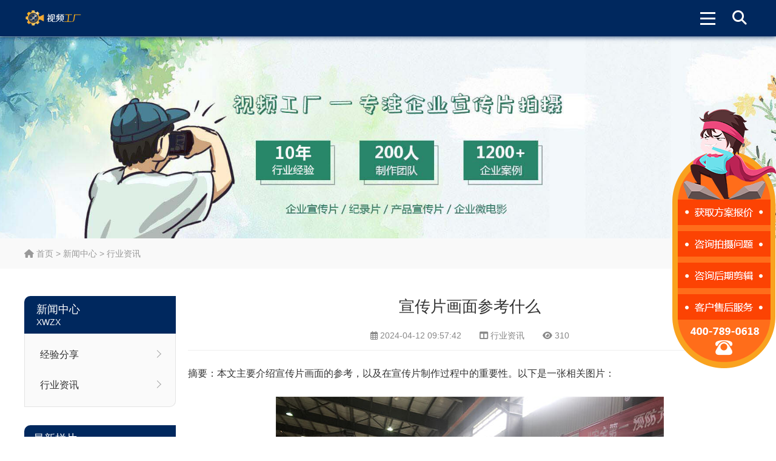

--- FILE ---
content_type: text/html; charset=utf-8
request_url: https://www.docufty.com/hyzx/25299.html
body_size: 4902
content:
<!DOCTYPE html>
<html lang="zh-CN">
<head>
<meta charset="UTF-8"/>
<meta http-equiv="Cache-Control" content="no-transform"/>
<meta http-equiv="Cache-Control" content="no-siteapp"/>
<meta name="applicable-device" content="pc,mobile"/>
<meta http-equiv="X-UA-Compatible" content="IE=edge,chrome=1"/>
<meta name="renderer" content="webkit">
<meta name="format-detection" content="telephone=no"/>
<meta name="viewport" content="width=device-width, initial-scale=1.0, maximum-scale=1.0, user-scalable=no"/>
<title>宣传片画面参考什么-视频工厂</title>
    <meta property="og:type" content="article" />
    <meta property="og:title" content="宣传片画面参考什么-视频工厂" />
    <meta property="og:site_name" content="视频工厂" />
    <meta property="og:url" content="https://www.docufty.com/hyzx/25299.html">      
	<meta property="og:image" content="https://www.docufty.com/uploads/tupian2/url105.jpg" />      
	<meta property="og:description" content="摘要：本文主要介绍宣传片画面的参考，以及在宣传片制作过程中的重要性。以下是一张相关图片：一、故事情节故事情节是宣传片成功的关键所在，因此在制作宣传片时，必须..." />
<meta name="description" content="摘要：本文主要介绍宣传片画面的参考，以及在宣传片制作过程中的重要性。以下是一张相关图片：一、故事情节故事情节是宣传片成功的关键所在，因此在制作宣传片时，必须..."/>
<link rel="icon" href="https://www.docufty.com/zb_users/upload/2023/07/202307111689059893452859.ico" type="image/x-icon"/>
<link rel="stylesheet" type="text/css" href="https://www.docufty.com/zb_users/theme/aymtwelve/style/css/all.min.css" media="screen"/>
<link rel="stylesheet" type="text/css" href="https://www.docufty.com/zb_users/theme/aymtwelve/style/style.css" media="screen"/>
<script src="https://www.docufty.com/zb_system/script/jquery-2.2.4.min.js" type="text/javascript"></script>
<script src="https://www.docufty.com/zb_system/script/zblogphp.js" type="text/javascript"></script>
<script src="https://www.docufty.com/zb_system/script/c_html_js_add.php" type="text/javascript"></script>
<script src="/js/kefu.js" type="text/javascript"></script>
<!--[if lt IE 9]>
<script type="text/javascript" src="https://www.docufty.com/zb_users/theme/aymtwelve/scripts/html5shiv.v3.72.min.js"></script>
<![endif]-->
<link rel="canonical" href="https://www.docufty.com/hyzx/25299.html" />
</head>
<body>
<header id="header">
	<div class="inner">
				<div id="logo">
			<a title="视频工厂" href="https://www.docufty.com/" style="background-image:url(https://www.docufty.com/zb_users/upload/2023/07/202307111689059807342227.png);">视频工厂</a>
		</div>
				<div class="search">
			<div class="btn"><i class="fas fa-search"></i></div>
			<div class="searchForm">
				<form name="search" method="post" action="https://www.docufty.com/zb_system/cmd.php?act=search">
					<input type="text" name="q" id="edtSearch" class="text" value="" placeholder="输入关键词搜索..." x-webkit-speech=""/>
					<button type="submit" id="btnPost" name="submit" class="submit"><i class="fas fa-search"></i></button>
				</form>
			</div>
		</div>
		<div class="navBtn">
			<span></span>
		</div>
		<nav class="nav">
			<ul>
				<li class="navbar-item"><a href="https://docufty.com/" title="">首页</a></li><li class="navbar-item"><a href="https://docufty.com/yszp/" title="影视案例">影视案例</a></li><li class="navbar-item"><a href="https://docufty.com/pshx/" title="拍摄花絮">拍摄花絮</a></li><li class="navbar-item"><a href="https://docufty.com/xwzx/" title="新闻中心">新闻中心</a></li>			</ul>
		</nav>		
		<div class="clear"></div>
	</div>
	
</header>
<div class="blank"></div>
<div class="banner" style="background-image:url(https://www.docufty.com/zb_users/upload/2023/07/202307111689060009495292.jpg);"></div>
<div class="breadcrumb">
	<div class="inner">
		<a href="https://www.docufty.com/" title="视频工厂"><i class="fas fa-home"></i> 首页</a>
				 &gt; <a href="https://www.docufty.com/xwzx/" title="查看新闻中心中的全部文章">新闻中心</a>  &gt; <a href="https://www.docufty.com/hyzx/" title="查看行业资讯中的全部文章">行业资讯</a> 			</div>
</div>
    <div class="slider">
        <a href="javascript:openkf();" rel="nofollow">
		    <img src="/images/slider.png" class="pctu"> 
	    </a>
    </div><div class="wrapper">
	<div class="inner">
	    <aside class="sidebar">
    			<div class="sidemenu">
		<hgroup class="title">
			<h2>新闻中心</h2>
			<h3>xwzx</h3>
		</hgroup>
		<ul>
		    <li><a href="https://www.docufty.com/jyfx/" title="经验分享">经验分享</a></li><li><a href="https://www.docufty.com/hyzx/" title="行业资讯">行业资讯</a></li>		</ul>
	</div>
	    	<section class="widget">
		<h3>最新样片</h3>
						<ul>
						<li class="pic">
				<figure class="thumbnail">
					<a href="https://www.docufty.com/xcp/27788.html" title="新能源汽车概念片">
						<img src="https://video-factory.oss-cn-qingdao.aliyuncs.com/2024/11/che.jpg" alt="新能源汽车概念片"/>
					</a>
				</figure>
				<p><a href="https://www.docufty.com/xcp/27788.html" title="新能源汽车概念片">新能源汽车概念片</a></p>
			</li>
						<li class="pic">
				<figure class="thumbnail">
					<a href="https://www.docufty.com/xcp/27787.html" title="机场品牌宣传片">
						<img src="https://video-factory.oss-cn-qingdao.aliyuncs.com/2024/11/jichang.jpg" alt="机场品牌宣传片"/>
					</a>
				</figure>
				<p><a href="https://www.docufty.com/xcp/27787.html" title="机场品牌宣传片">机场品牌宣传片</a></p>
			</li>
						<li class="pic">
				<figure class="thumbnail">
					<a href="https://www.docufty.com/xxp/27786.html" title="智慧水利企业形象宣传片">
						<img src="https://video-factory.oss-cn-qingdao.aliyuncs.com/2024/11/shuiwu.jpg" alt="智慧水利企业形象宣传片"/>
					</a>
				</figure>
				<p><a href="https://www.docufty.com/xxp/27786.html" title="智慧水利企业形象宣传片">智慧水利企业形象宣传片</a></p>
			</li>
						<li class="pic">
				<figure class="thumbnail">
					<a href="https://www.docufty.com/dhp/27785.html" title="篮球鞋三维广告片">
						<img src="https://video-factory.oss-cn-qingdao.aliyuncs.com/2024/11/xie.jpg" alt="篮球鞋三维广告片"/>
					</a>
				</figure>
				<p><a href="https://www.docufty.com/dhp/27785.html" title="篮球鞋三维广告片">篮球鞋三维广告片</a></p>
			</li>
						<li class="pic">
				<figure class="thumbnail">
					<a href="https://www.docufty.com/xcp/27015.html" title="供应链宣传片">
						<img src="https://www.docufty.com/zb_users/upload/2024/08/202408231724383926692187.jpg" alt="供应链宣传片"/>
					</a>
				</figure>
				<p><a href="https://www.docufty.com/xcp/27015.html" title="供应链宣传片">供应链宣传片</a></p>
			</li>
					</ul>
			</section>
	
	<section class="widget">
		<h3>最新资讯</h3>
						<ul>
						<li class="text">
				<a href="https://www.docufty.com/jyfx/32276.html" title="2026公司拜年视频：不仅是问候，更是品牌实力的硬核输出">2026公司拜年视频：不仅是问候，更是品牌实力的硬核输出</a>
				<time pubdate="2026-01-22 11:39:13">2026-01-22 11:39:13</time>
			</li>
						<li class="text">
				<a href="https://www.docufty.com/hyzx/32275.html" title="领跑硬科技赛道：半导体企业宣传片拍摄制作的逻辑与艺术">领跑硬科技赛道：半导体企业宣传片拍摄制作的逻辑与艺术</a>
				<time pubdate="2025-12-29 10:28:36">2025-12-29 10:28:36</time>
			</li>
						<li class="text">
				<a href="https://www.docufty.com/hyzx/32274.html" title="品牌宣传片怎么拍？从故事内核到成片交付的实战全解析">品牌宣传片怎么拍？从故事内核到成片交付的实战全解析</a>
				<time pubdate="2025-12-06 15:23:46">2025-12-06 15:23:46</time>
			</li>
						<li class="text">
				<a href="https://www.docufty.com/jyfx/32273.html" title="企业宣传片拍摄价格到底怎么算？详细费用构成一次说清">企业宣传片拍摄价格到底怎么算？详细费用构成一次说清</a>
				<time pubdate="2025-11-14 11:29:51">2025-11-14 11:29:51</time>
			</li>
						<li class="text">
				<a href="https://www.docufty.com/hyzx/32272.html" title="高铁设备行业动画制作多少钱">高铁设备行业动画制作多少钱</a>
				<time pubdate="2025-09-27 09:31:38">2025-09-27 09:31:38</time>
			</li>
						
		</ul>
			</section>
	
</aside>		<main class="main">
						<article class="details cate15">
	<h1 class="title">宣传片画面参考什么</h1>
	<div class="meta">
		<span><i class="far fa-calendar-alt"></i> <time pubdate="2024-04-12 09:57:42">2024-04-12 09:57:42</time></span>
		<span><i class="fas fa-columns"></i> <a href="https://www.docufty.com/hyzx/" title="行业资讯" target="_blank">行业资讯</a></span>
		<span><i class="fas fa-eye"></i> 310</span>
	</div>
	<div class="entry">
		<p>摘要：本文主要介绍宣传片画面的参考，以及在宣传片制作过程中的重要性。以下是一张相关图片：<p style="text-align: center;"><img alt="宣传片画面参考什么" title="宣传片画面参考什么" src="https://www.docufty.com/uploads/tupian2/url105.jpg"/></p>
<h3>一、故事情节</h3>
<p>故事情节是宣传片成功的关键所在，因此在制作宣传片时，必须要有一个好的故事情节作为参考。故事情节需要具备引人入胜的团队建设，戏剧性的展示，和精彩的转折点等元素。 具体来说，宣传片的故事情节不仅要能够打动人心，更需要有一定的情感张力以及紧凑的情节安排来引导观众的情绪波动。</p>
<p>如果制作宣传片过程中没有好的故事情节做参考，则将很难获得观众的关注，也很难让人们记住您的企业或品牌。因此，在宣传片制作之前，一定要选择好故事情节，制作高水平的故事情节，提高宣传片的吸引力。</p>
<h3>二、音乐效果</h3>
<p>实际上，音乐效果对于宣传片的成功同样具有至关重要的作用，因为音乐可以传达观众的情感呼吸和感受。音乐能够引导并影响观众的情绪变化，以达到产生共鸣和记忆深度的效果。</p>
<p>因此，在选择音乐效果的时候，一定要选择具有转折感和刺激感的旋律，音乐能够给观众带来震撼的情感体验和视觉效果，加深品牌的良好印象。</p>
<h3>三、摄影技巧</h3>
<p>在宣传片的制作过程中，摄影技巧也是至关重要的一环。摄影技巧以镜头语言表达企业或品牌的核心价值，并有效地带来观众的视觉冲击，以此加深品牌形象的印象。</p>
<p>这里所说的摄影技巧可能是一些镜头感、装饰和环境搭配等，也可能是摄影师对景物的比例，构图和角度的把握。所有这些都可以在形成宣传片的过程中，为品牌形象铺设更广阔的道路。</p>
<h3>四、文本内容</h3>
<p>文本内容也是宣传片中不可或缺的一部分，通过简单且富有表现力的文本内容，能够快速地传播企业或品牌的核心情感和信息。文本内容迅速地表达品牌的使命、优势、创意和特色，从而让观众能够迅速获取信息，了解品牌。</p>
<p>对于写作团队来说，在宣传片制作过程中也要特别注重文字的精准度和信息传递的有效性。只有通过对文本内容的精心打造，才能成功地表达出企业或品牌的特点 。</p>
<h3>结论</h3>
<p>综上所述，宣传片画面参考的几个方面都极其重要，它们不仅间接的影响整部影片的质量和效果，而且能够让观众从多个视角，获得对品牌的深度理解。对于那些想制作一个成功宣传片的人来说，必须要重视上述内容。</p>
	</div>
		<div class="postnavi">
				<div class="prev">
			<span>上一篇：</span><a href="https://www.docufty.com/hyzx/25298.html" title="奥迪宣传片黑色是什么">奥迪宣传片黑色是什么</a>
		</div>
						<div class="next">
			<span>下一篇：</span><a href="https://www.docufty.com/hyzx/25300.html" title="什么软件免费做宣传片">什么软件免费做宣传片</a>
		</div>
			</div>
				<section class="related">
		<h3 class="boxtitle">相关推荐</h3>
		<ul>			
						<li>
				<figure class="thumbnail">
					<a href="https://www.docufty.com/hyzx/32275.html" target="_blank" title="领跑硬科技赛道：半导体企业宣传片拍摄制作的逻辑与艺术">
						<img src="https://video-factory.oss-cn-qingdao.aliyuncs.com/tupian/url334.jpg" alt="领跑硬科技赛道：半导体企业宣传片拍摄制作的逻辑与艺术"/>
					</a>
				</figure>
				<h3><a href="https://www.docufty.com/hyzx/32275.html" target="_blank" title="领跑硬科技赛道：半导体企业宣传片拍摄制作的逻辑与艺术">领跑硬科技赛道：半导体企业宣传片拍摄制作的逻辑与艺术</a></h3>
			</li>
						<li>
				<figure class="thumbnail">
					<a href="https://www.docufty.com/hyzx/32274.html" target="_blank" title="品牌宣传片怎么拍？从故事内核到成片交付的实战全解析">
						<img src="https://video-factory.oss-cn-qingdao.aliyuncs.com/tupian/url34.jpg" alt="品牌宣传片怎么拍？从故事内核到成片交付的实战全解析"/>
					</a>
				</figure>
				<h3><a href="https://www.docufty.com/hyzx/32274.html" target="_blank" title="品牌宣传片怎么拍？从故事内核到成片交付的实战全解析">品牌宣传片怎么拍？从故事内核到成片交付的实战全解析</a></h3>
			</li>
						<li>
				<figure class="thumbnail">
					<a href="https://www.docufty.com/hyzx/32272.html" target="_blank" title="高铁设备行业动画制作多少钱">
						<img src="https://www.docufty.com/uploads/tupian2/url82.jpg" alt="高铁设备行业动画制作多少钱"/>
					</a>
				</figure>
				<h3><a href="https://www.docufty.com/hyzx/32272.html" target="_blank" title="高铁设备行业动画制作多少钱">高铁设备行业动画制作多少钱</a></h3>
			</li>
						<li>
				<figure class="thumbnail">
					<a href="https://www.docufty.com/hyzx/32271.html" target="_blank" title="高铁设备广告片制作公司怎么收费">
						<img src="https://www.docufty.com/uploads/tupian2/url260.jpg" alt="高铁设备广告片制作公司怎么收费"/>
					</a>
				</figure>
				<h3><a href="https://www.docufty.com/hyzx/32271.html" target="_blank" title="高铁设备广告片制作公司怎么收费">高铁设备广告片制作公司怎么收费</a></h3>
			</li>
						<li>
				<figure class="thumbnail">
					<a href="https://www.docufty.com/hyzx/32270.html" target="_blank" title="高速公路建设行业动画制作公司怎么收费">
						<img src="https://www.docufty.com/uploads/tupian2/url204.jpg" alt="高速公路建设行业动画制作公司怎么收费"/>
					</a>
				</figure>
				<h3><a href="https://www.docufty.com/hyzx/32270.html" target="_blank" title="高速公路建设行业动画制作公司怎么收费">高速公路建设行业动画制作公司怎么收费</a></h3>
			</li>
				
		</ul>
	</section>
		</article>						</main>
		<div class="clear"></div>
	</div>
</div>

<footer id="footer">
	<div class="inner">
				<div class="btm">
			<div class="pagelist">
				<ul>
					<li><a href="https://www.docufty.com/16423.html" title="免责声明">免责声明</a></li><li><a href="https://www.docufty.com/16424.html" title="版权声明">版权声明</a></li>				</ul>
			</div>
			<div class="copyright">
				<p>Copyright 视频工厂<script>var _hmt = _hmt || [];(function() {  var hm = document.createElement("script");  hm.src = "https://hm.baidu.com/hm.js?344bff41289f89fe0065d0aec29b568b";  var s = document.getElementsByTagName("script")[0];   s.parentNode.insertBefore(hm, s);})();</script> 丨 备案号：<a rel="nofollow" href="https://beian.miit.gov.cn/" target="_blank">京ICP备17010623号-4</a> <a href="https://www.videofty.com/Public/Uploads/guangdian.png" target="_blank" rel="nofollow">广播电视节目制作经营许可证 （京）字第13362号</a>     <a href="https://www.videofty.com/Public/Uploads/yinxiang.jpg" target="_blank" rel="nofollow">音像制品制作许可证 （京）字第0120号</a>  <a rel="nofollow" href="https://www.beian.gov.cn/portal/registerSystemInfo?recordcode=11011402013927" target="_blank"><img src="https://www.docufty.com/zb_users/theme/aymtwelve/style/images/beian.png" alt="网安备案11011402013927"/>网安备案11011402013927</a>   </p>
			</div>
		</div>
	</div>
	<div id="mzaback"><i class="fa-solid fa-chevron-up"></i></div>
</footer>
<script>
	var _url = 'https://www.docufty.com/hyzx/';
</script>
<script type="text/javascript" src="https://www.docufty.com/zb_users/theme/aymtwelve/scripts/global.js"></script>
<script src="https://www.docufty.com/zb_users/theme/aymtwelve/scripts/cmtv1.6.js"></script>
</body>
</html><!--233.02 ms , 13 queries , 3141kb memory , 0 error-->

--- FILE ---
content_type: text/javascript
request_url: https://www.docufty.com/zb_users/theme/aymtwelve/scripts/global.js
body_size: 574
content:
$(function(){
	/*顶部下拉菜单*/
	$('.nav li').each(function(){
		var _href = $(this).children('a').attr('href');
		if(_href == _url){
			if($(this).parents('li').length > 0){
				$(this).parents('li').addClass('cur');
			}else{
				$(this).addClass('cur');
			}
			
		}
		if($(this).children('ul').length > 0){
			$(this).children('a').after('<em></em>');
		}
	});
	$('.nav li').hover(function(){
		$(this).addClass('on').children('ul').addClass('show');
	},function(){
		$(this).removeClass('on').children('ul').removeClass('show');
	});
	/*搜索框*/
	$('.search .btn').click(function(){
		$(this).siblings('.searchForm').fadeToggle(0);
		$('.navBtn, .nav, body').removeClass('open');
	});
	/*手机导航按钮*/
	$('.navBtn').click(function(){
		$(this).toggleClass('open');
		$('.nav, body').toggleClass('open');
		$('.searchForm').removeAttr('style');
	});
	
	/*手机下拉菜单*/
	$('.nav li em').click(function(){
		$(this).toggleClass('open').siblings('ul').toggleClass('open').parent().siblings('li').children('em').removeClass('open').siblings('ul').removeClass('open');
	});
	/*手机二级菜单*/
	$('.subMenu span').click(function(){
		$(this).siblings('ul').toggleClass('open');
	});
	/**/
	if($('.prolist li').length == 0){
	    $('.prolist').html('<div class="warning">抱歉，该栏目暂无数据，建议浏览其它栏目！</div>');
	} 

	/**/
	var backtop = $('#mzaback');
	if(backtop.length > 0){
		backtop.click(function(){
			$('body, html').animate({scrollTop:0},300);
		});
		$(window).scroll(function(){
			if($(this).scrollTop() > 300){
				backtop.stop().fadeIn('fast');
			}else{
				backtop.stop().fadeOut('fast');
			}
		}).trigger('scroll');
	}
	/**/
	$('.searchForm .submit').click(function(){
		if($(this).siblings('.text').val() == ''){
			alert('请输入关键词搜索！');
			return false;
		}
	});
	/**/
	$('#proinfo .wx').click(function(){
		$(this).children('img').stop().fadeToggle('fast');
	});
});